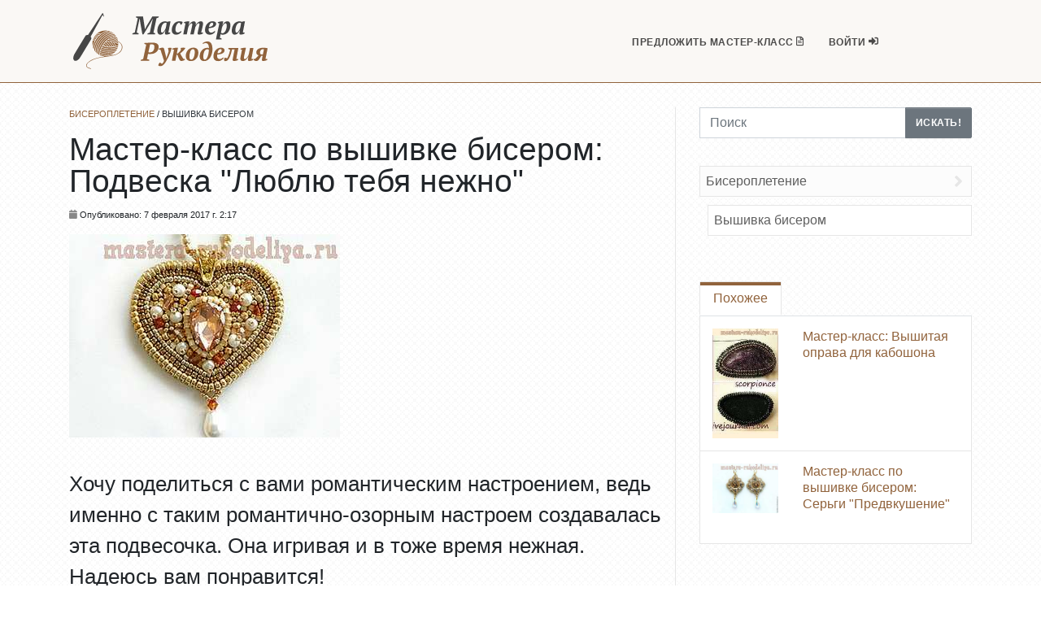

--- FILE ---
content_type: text/html; charset=utf-8
request_url: https://mastera-rukodeliya.ru/podveska-lyublyu-tebya-nezhno
body_size: 6546
content:
<!DOCTYPE html>
<html lang="ru">
<head>
    <meta charset="utf-8">
    <meta name="viewport" content="width=device-width, initial-scale=1.0">
    <meta http-equiv="X-UA-Compatible" content="IE=edge" />
    <title>Мастер-класс по вышивке бисером: Подвеска &quot;Люблю тебя нежно&quot;</title>
    <meta name="description" content="Хочу поделиться с вами романтическим настроением, ведь именно с таким романтично-озорным настроем создавалась эта подвесочка. Она игривая и...">
    <link href="/static/css/style.min.css" rel="stylesheet">
    <link href="https://use.fontawesome.com/releases/v5.6.3/css/all.css" rel="stylesheet">
    <link rel="icon" href="https://www.mastera-rukodeliya.ru/favicon.png" type="image/png">
</head>
<body class="page page-blog-grid navbar-layout-default">


<!-- ======== @Region: #header ======== -->
  <div id="header">
      <!--Header & Branding region-->
      <div class="header">
        <div class="header-inner container">
        <!--branding/logo -->
        <div class="header-brand">
          <a class="header-brand-text" href="/" title="Мастера Рукоделия">
            <img class="logo" alt="Мастера Рукоделия" src="/static/images/mr-logo.svg" data-png-fallback="/static/images/mr-logo.png" />
          </a>
        </div>
          <!-- other header content -->
          <div class="header-block order-12">
            <!-- mobile collapse menu button - data-toggle="collapse" = default BS menu - data-toggle="jpanel-menu" = jPanel Menu - data-toggle="overlay" = Overlay Menu -->
            <a href="#" class="btn btn-link btn-icon header-btn float-right d-lg-none" data-toggle="off-canvas" data-target=".navbar-main" data-settings='{"cloneTarget":true, "targetClassExtras": "navbar-offcanvas"}'> <i class="fa fa-bars"></i> </a>
            <!--Show/hide trigger for #offcanvas-sidebar -->
            <a href="#" class="btn btn-icon btn-link header-btn float-right order-last" data-toggle="off-canvas" data-target="#offcanvas-sidebar" data-settings='{"cloneTarget":false}'> <i class="ion-android-more-vertical"></i> </a>
          </div>
          <div class="navbar navbar-expand-md navbar-static-top">
            <!--everything within this div is collapsed on mobile-->
          <div class="navbar-main collapse">
            <!--main navigation-->
            <ul class="nav navbar-nav float-lg-right dropdown-effect-fade pr_head">

              <li class="nav-item">
                <a href="/mk/" rel="nofollow" class="nav-link">Предложить Мастер-Класс <i class="far fa-file-alt pr-2"></i></a>
              </li>



              <!-- Features -->
                
                    <li class="nav-item">
                        <a href="/account/login/" rel="nofollow" class="nav-link">Войти <i class="fa fa-sign-in-alt pr-2"></i></a>
                    </li>
                
            </ul>
          </div>
          <!--/.navbar-collapse -->
          </div>
        </div>
      </div>
  </div>




<div id="content">
    <div class="container">
        <div class="row">
            <!--Blog Roll Content-->
            <div class="col-md-8">
                <div class="row blog-post">
                <div class="col-md-12">
                    <div class="media-body">
                        <div class="text-xs" itemscope itemtype="http://schema.org/BreadcrumbList">
                          <span itemscope itemprop="itemListElement" itemtype="http://schema.org/ListItem"><a href="/biser/" class="text-primary text-uppercase" itemprop="item"><span itemprop="name">Бисероплетение</span></a><meta itemprop="position" content="1"></span> / <span itemscope itemprop="itemListElement" itemtype="http://schema.org/ListItem"><a href="/biser/vyshivka-biserom/" class="text-dark text-uppercase" itemprop="item"><span itemprop="name">Вышивка бисером</span></a><meta itemprop="position" content="2"></span>
                        </div>
                        <h1 class="title media-heading pt-3 pb-1">
                            Мастер-класс по вышивке бисером: Подвеска &quot;Люблю тебя нежно&quot;
                        </h1>
                        <div class="text-xs mb-3"><i class="fa fa-calendar" style="color:#888888; margin-bottom: 3px;"></i> Опубликовано:  7 февраля 2017 г. 2:17</div>

                        <!--Main content of post-->
                        <div class="blog-content">
                            <div class="blog-media">
                                <img src="/media/images/stories/biser/podveska-lyublyu-tebya-nezhno/0.jpg" alt="Мастер-класс по вышивке бисером: Подвеска &quot;Люблю тебя нежно&quot;" class="img-fluid post_img" />
                            </div>
                            <p class="lead">Хочу поделиться с вами романтическим настроением, ведь именно с таким романтично-озорным настроем создавалась эта подвесочка. Она игривая и в тоже время нежная. Надеюсь вам понравится!</p>
                            <div class="mb-3">

                              
<p style="text-align: right;"> <em>Автор: Мария Кардакова</em></p>
<p style="text-align: right;"><em>Магазин автора: <noindex><a href="http://www.livemaster.ru/kardakova" rel="nofollow" target="_blank">Jewelry with Soul </a></noindex></em></p>
<p>Нам понадобится:</p>
<p><img alt="Мастер-класс по вышивке бисером: Подвеска " class="img-fluid" src="/media/images/stories/biser/podveska-lyublyu-tebya-nezhno/1.jpg"/></p>
<p>+ жемчужная капелька сваровски, появилась на завершающей стадии, потому не попала на "групповое" фото. Конечно, еще клей прозрачный (я использую момент кристалл), нитки, иголка, фетр толщиной 1 мм, кусочек натуральной кожи и ножницы...</p>
<p>Рисуем наше будущее сердце и пришиваем по контуру мелкий бисер (№11).</p>
<p><img alt="Мастер-класс по вышивке бисером: Подвеска " class="img-fluid" src="/media/images/stories/biser/podveska-lyublyu-tebya-nezhno/2.jpg"/></p><div class="pt-1 pb-2" id="yandex_rtb_R-A-403801-6"></div>
<p>Далее, берем стразовую ленту и пришиваем вплотную к бисеру, аккуратно пропуская нить между кристалликами...</p>
<p><img alt="Мастер-класс по вышивке бисером: Подвеска " class="img-fluid" src="/media/images/stories/biser/podveska-lyublyu-tebya-nezhno/3.jpg"/></p>
<p>Небольшой зазорчик, получившийся между кристаллами, закрываем бисеринкой...</p>
<p><img alt="Мастер-класс по вышивке бисером: Подвеска " class="img-fluid" src="/media/images/stories/biser/podveska-lyublyu-tebya-nezhno/4.jpg"/></p>
<p>По центру пришиваем кристалл в цапках и обшиваем его крупным бисером (№8).</p>
<p><img alt="Мастер-класс по вышивке бисером: Подвеска " class="img-fluid" src="/media/images/stories/biser/podveska-lyublyu-tebya-nezhno/5.jpg"/></p>
<p><img alt="Мастер-класс по вышивке бисером: Подвеска " class="img-fluid" src="/media/images/stories/biser/podveska-lyublyu-tebya-nezhno/6.jpg"/></p>
<p>Далее берем рубку и делаем второй ряд, продевая иглу с нанизанной на нить бисериной, между бисеринами первого ряда...</p>
<p><img alt="Мастер-класс по вышивке бисером: Подвеска " class="img-fluid" src="/media/images/stories/biser/podveska-lyublyu-tebya-nezhno/7.jpg"/></p>
<p>Получилась вот такое безобразие.</p>
<p><img alt="Мастер-класс по вышивке бисером: Подвеска " class="img-fluid" src="/media/images/stories/biser/podveska-lyublyu-tebya-nezhno/8.jpg"/></p>
<p> Аккуратно собираем этот беспорядок.</p>
<p><img alt="Мастер-класс по вышивке бисером: Подвеска " class="img-fluid" src="/media/images/stories/biser/podveska-lyublyu-tebya-nezhno/9.jpg"/></p>
<p><img alt="Мастер-класс по вышивке бисером: Подвеска " class="img-fluid" src="/media/images/stories/biser/podveska-lyublyu-tebya-nezhno/10.jpg"/></p>
<p> Следующий шаг - пришиваем бусины сваровски, "раскидав" их по поверхности сердечка.</p>
<p><img alt="Мастер-класс по вышивке бисером: Подвеска " class="img-fluid" src="/media/images/stories/biser/podveska-lyublyu-tebya-nezhno/11.jpg"/></p>
<p>Далее идит жемчуг...</p>
<p><img alt="Мастер-класс по вышивке бисером: Подвеска " class="img-fluid" src="/media/images/stories/biser/podveska-lyublyu-tebya-nezhno/12.jpg"/></p>
<p>Затем крупный бисер, а следом рубка и бисер мелкий, как завершающий этап, нужно заполнить все пустоты...</p>
<p><img alt="Мастер-класс по вышивке бисером: Подвеска " class="img-fluid" src="/media/images/stories/biser/podveska-lyublyu-tebya-nezhno/13.jpg"/></p>
<p><img alt="Мастер-класс по вышивке бисером: Подвеска " class="img-fluid" src="/media/images/stories/biser/podveska-lyublyu-tebya-nezhno/14.jpg"/></p>
<p> И, наконец, обшиваем наше сердце крупным бисером, чтобы собрать все воедино...</p>
<p><img alt="Мастер-класс по вышивке бисером: Подвеска " class="img-fluid" src="/media/images/stories/biser/podveska-lyublyu-tebya-nezhno/15.jpg"/></p>
<p>Аккуратно вырезаем и приклеиваем картонку для прочности...</p>
<p><img alt="Мастер-класс по вышивке бисером: Подвеска " class="img-fluid" src="/media/images/stories/biser/podveska-lyublyu-tebya-nezhno/16.jpg"/></p>
<p> Делаем заготовку из кожи для задника, приклеиваем...</p>
<p><img alt="Мастер-класс по вышивке бисером: Подвеска " class="img-fluid" src="/media/images/stories/biser/podveska-lyublyu-tebya-nezhno/17.jpg"/></p>
<p><img alt="Мастер-класс по вышивке бисером: Подвеска " class="img-fluid" src="/media/images/stories/biser/podveska-lyublyu-tebya-nezhno/18.jpg"/></p>
<p> Обшиваем край обметочным швом.</p>
<p><img alt="Мастер-класс по вышивке бисером: Подвеска " class="img-fluid" src="/media/images/stories/biser/podveska-lyublyu-tebya-nezhno/19.jpg"/></p>
<p><img alt="Мастер-класс по вышивке бисером: Подвеска " class="img-fluid" src="/media/images/stories/biser/podveska-lyublyu-tebya-nezhno/20.jpg"/></p>
<p>Выводим нитку снизу, в бисеринку, не обрезаем, она нам понадобится для того чтоб сделать капельку-подвеску из жемчуга... Эта идея возникла уже на завершающей стадии, поэтому ее нет на фото с материалами... Нанизываем последовательно бисер, бусину и каплю...</p>
<p><img alt="Мастер-класс по вышивке бисером: Подвеска " class="img-fluid" src="/media/images/stories/biser/podveska-lyublyu-tebya-nezhno/21.jpg"/></p>
<p>Снова бисерину и возвращаемся обратно...</p>
<p><img alt="Мастер-класс по вышивке бисером: Подвеска " class="img-fluid" src="/media/images/stories/biser/podveska-lyublyu-tebya-nezhno/22.jpg"/></p>
<p><img alt="Мастер-класс по вышивке бисером: Подвеска " class="img-fluid" src="/media/images/stories/biser/podveska-lyublyu-tebya-nezhno/23.jpg"/></p>
<p>Аккуратно прячем нитку между рядами бисера, вплетая и тем самым укрепляя подвесочку...  Шилом делаем дырочку, прокалывая сердечко насквозь...</p>
<p><img alt="Мастер-класс по вышивке бисером: Подвеска " class="img-fluid" src="/media/images/stories/biser/podveska-lyublyu-tebya-nezhno/24.jpg"/></p>
<p> Крепим держатель, аккуратно зажимая...</p>
<p><img alt="Мастер-класс по вышивке бисером: Подвеска " class="img-fluid" src="/media/images/stories/biser/podveska-lyublyu-tebya-nezhno/25.jpg"/></p>
<p>И вот мы на финише, осталось продеть в держатель цепочку (ленту, шнурок, бусы). И вот что у нас в итоге вышло:</p>
<p><img alt="Мастер-класс по вышивке бисером: Подвеска " class="img-fluid" src="/media/images/stories/biser/podveska-lyublyu-tebya-nezhno/26.jpg"/></p>
<p><img alt="Мастер-класс по вышивке бисером: Подвеска " class="img-fluid" src="/media/images/stories/biser/podveska-lyublyu-tebya-nezhno/27.jpg"/></p>
<p><img alt="Мастер-класс по вышивке бисером: Подвеска " class="img-fluid" src="/media/images/stories/biser/podveska-lyublyu-tebya-nezhno/28.jpg"/></p>
<p><img alt="Мастер-класс по вышивке бисером: Подвеска " class="img-fluid" src="/media/images/stories/biser/podveska-lyublyu-tebya-nezhno/29.jpg"/></p>
                              <script>
    (function(w, d, n, s, t) {
        w[n] = w[n] || [];
        w[n].push(function() {
            Ya.Context.AdvManager.render({
                blockId: "R-A-403801-6",
                renderTo: "yandex_rtb_R-A-403801-6",
                async: true
            });
        });
        t = d.getElementsByTagName("script")[0];
        s = d.createElement("script");
        s.type = "text/javascript";
        s.src = "//an.yandex.ru/system/context.js";
        s.async = true;
        t.parentNode.insertBefore(s, t);
    })(this, this.document, "yandexContextAsyncCallbacks");
</script>

<div id="yandex_rtb_R-A-403801-1"></div>
<script>
    (function(w, d, n, s, t) {
        w[n] = w[n] || [];
        w[n].push(function() {
            Ya.Context.AdvManager.render({
                blockId: "R-A-403801-1",
                renderTo: "yandex_rtb_R-A-403801-1",
                async: true
            });
        });
        t = d.getElementsByTagName("script")[0];
        s = d.createElement("script");
        s.src = "//an.yandex.ru/system/context.js";
        s.async = true;
        t.parentNode.insertBefore(s, t);
    })(this, this.document, "yandexContextAsyncCallbacks");
</script>
                            </div>
                        </div>

                        
                        <!-- Post tags -->
                        <div class="tag-cloud post-tag-cloud">
                            <h4>
                                тэги
                            </h4>
                            
                            <a href="/tag/bizhuteriya" class="badge badge-secondary">бижутерия</a>
                            
                            <a href="/tag/sergi" class="badge badge-secondary">серьги</a>
                            
                        </div>
                        





                    </div>
                </div>
            </div>

            



<!--Comments-->
<div class="comments mb-4" id="comments">
    
        <h3>
            Комментарии (2)
        </h3>
        <ul class="list-unstyled">
            






<li class="media mb-3 pos-relative">
    <a name="c7265">
        <img src="https://www.gravatar.com/avatar/a882aa6e603e1b37bbcbb0643d789783?s=48&d=mm" class="mr-3" height="48" width="48">
    </a>
    <div class="media-body">
        <ul class="list-inline blog-meta text-muted">
            <li class="list-inline-item"><i class="fa fa-calendar"></i> 9 февраля 2017 г. 11:26</li>
            <li class="list-inline-item"><i class="fa fa-user"></i>
                Лариса Могилёва
                
            </li>
        </ul>

        

        

        <div class="content">
            <p class="mb-1">
<p>Очень красиво! Спасибо!</p>
</p>
        </div>

        
            
            <a class="small mutedlink" href="/comments/reply/7265/" rel="nofollow">Ответить</a>
        

    


        </div>
</li>

<li class="media mb-3 pos-relative">
    <a name="c7266">
        <img src="https://www.gravatar.com/avatar/b5ab14e7c4b5a3710a6d47210a4e6e3a?s=48&d=mm" class="mr-3" height="48" width="48">
    </a>
    <div class="media-body">
        <ul class="list-inline blog-meta text-muted">
            <li class="list-inline-item"><i class="fa fa-calendar"></i> 9 февраля 2017 г. 18:17</li>
            <li class="list-inline-item"><i class="fa fa-user"></i>
                Людмила Пролубникова () (Березина)
                
            </li>
        </ul>

        

        

        <div class="content">
            <p class="mb-1">
<p>Прелесть</p>
</p>
        </div>

        
            
            <a class="small mutedlink" href="/comments/reply/7266/" rel="nofollow">Ответить</a>
        

    


        </div>
</li>


        </ul>
    
    


<form action="/comments/post/" class="comment-form" id="comment-form" method="post">
    <h3>
      Добавить комментарий
    </h3>
    <hr />
  <input type="hidden" name="csrfmiddlewaretoken" value="aaBmA5johmnZsBWDIwIYNprUolkhRUxpov2p6B5XRFpIOWmkcacZh0ZFqfuKhZ4g">
  <input type="hidden" name="next" value="/comments/sent/"/>

  
    
      <div><input type="hidden" name="content_type" value="blog.post" id="id_content_type"></div>
    
  
    
      <div><input type="hidden" name="object_pk" value="7069" id="id_object_pk"></div>
    
  
    
      <div><input type="hidden" name="timestamp" value="1768768545" id="id_timestamp"></div>
    
  
    
      <div><input type="hidden" name="security_hash" value="52e659ee0d940464bd5faf0a8ccd2588be936f68" id="id_security_hash"></div>
    
  
    
  
    
  
    
  
    
  
    
  
    
  
    
      <div><input type="hidden" name="reply_to" value="0" id="id_reply_to"></div>
    
  

    
    <div class="form-group">
        <label class="sr-only" for="id_name">Имя</label>
        <input type="text" name="name" class="form-control" id="id_name" placeholder="Имя" required>
    </div>
    <div class="form-group">
        <label class="sr-only" for="id_email">E-mail</label>
        <input type="email" name="email" class="form-control" id="id_email" placeholder="E-mail" required>
    </div>
    
    <div class="form-group">
        <label class="sr-only" for="id_comment">Комментарий</label>
        <textarea rows="8" name="comment" class="form-control" maxlength="3000" id="id_comment" placeholder="Комментарий" required></textarea>
    </div>
    <div class="form-check">
        <label class="form-check-label" for="id_followup">
            <input type="checkbox" id="id_followup" name="followup" class="form-check-input">
            Подписаться на ответы
        </label>
    </div>

    <button type="submit" class="btn btn-primary">Опубликовать</button>
</form>
</div>

            </div>
            <!--Sidebar-->

            


          <!--Sidebar-->
          <div class="col-md-4 sidebar-right">

            <!-- @Element: Search form -->
            <div class="mb-4">
              <form action="/search/" method="post">
                <input type="hidden" name="csrfmiddlewaretoken" value="aaBmA5johmnZsBWDIwIYNprUolkhRUxpov2p6B5XRFpIOWmkcacZh0ZFqfuKhZ4g">
                <div class="input-group">
                  <label class="sr-only" for="search-field">Поиск</label>
                  <input type="search" name="search" class="form-control" id="search-field" placeholder="Поиск">
                  <span class="input-group-append">
                    <button class="btn btn-secondary" type="submit">Искать!</button>
                  </span>
                </div>
              </form>
            </div>


              <div class="mb-2">
                  <!-- Sections Menu-->
                  <ul class="nav nav-section-menu">
                        
                          <!-- Pages -->
                          <li class="nav-item">
                              <a href="/biser/" class="nav-link"> Бисероплетение <i class="fa fa-angle-right"></i></a>

                              <ul class="nav nav-section-menu" id="elements-biser">
                                
                                  <li><a href="/biser/vyshivka-biserom/" class="nav-link"> Вышивка бисером </a></li>
                                
                              </ul>
                              

                          </li>
                        
                  </ul>
              </div>

            <div class="my-4">
              <!-- Yandex.RTB R-A-403801-2 -->
<div id="yandex_rtb_R-A-403801-2"></div>
<script>
    (function(w, d, n, s, t) {
        w[n] = w[n] || [];
        w[n].push(function() {
            Ya.Context.AdvManager.render({
                blockId: "R-A-403801-2",
                renderTo: "yandex_rtb_R-A-403801-2",
                async: true
            });
        });
        t = d.getElementsByTagName("script")[0];
        s = d.createElement("script");
        s.src = "//an.yandex.ru/system/context.js";
        s.async = true;
        t.parentNode.insertBefore(s, t);
    })(this, this.document, "yandexContextAsyncCallbacks");
</script>
            </div>

                    
          <div class="pb-2">
            <ul class="nav nav-tabs">
              <li class="nav-item"><a href="#popular" class="nav-link active" data-toggle="tab">Похожее</a></li>
            </ul>
            <div class="tab-content tab-content-bordered">
              <div class="tab-pane fade active show blog-roll-mini" id="popular">

              
                <div class="row blog-post border-bottom">
                  <div class="col-4">
                    <div class="blog-media">
                      <a href="/vishitaya-oprava-dlya-kabashona">
                          <img src="/media/images/stories/biser/0.jpg" alt="Мастер-класс: Вышитая оправа для кабошона" class="img-fluid">
                        </a>
                    </div>
                  </div>
                  <div class="col-8">
                    <h5>
                      <a href="/vishitaya-oprava-dlya-kabashona">Мастер-класс: Вышитая оправа для кабошона</a>
                    </h5>
                  </div>
                </div>
                

                
                <div class="row blog-post mb-0">
                  <div class="col-4">
                    <div class="blog-media">
                      <a href="/sergi-predvkushenie">
                          <img src="/media/images/stories/biser/sergi-predvkushenie/0.jpg" alt="Мастер-класс по вышивке бисером: Серьги &quot;Предвкушение&quot;" class="img-fluid">
                        </a>
                    </div>
                  </div>
                  <div class="col-8">
                    <h5>
                      <a href="/sergi-predvkushenie">Мастер-класс по вышивке бисером: Серьги &quot;Предвкушение&quot;</a>
                    </h5>
                  </div>
                </div>
                


              </div>
            </div>
          </div>
          


          </div>


        </div>
    </div>
    <!--.container-->
</div>
<!--#content-->





    <!-- ======== @Region: #footer ======== -->
    <footer id="footer" class="p-0">
      <hr class="my-0 hr-blank op-2" />
      <div class="bg-inverse-dark text-sm py-3">
        <div class="container">
          <div class="row">
            <div class="col-md-7">
              <p class="mb-0"> 2010-2022 &copy; Mastera-Rukodeliya.ru | Все права защищены.</p>
              <p>Копирование материалов запрещено.</p>
            </div>

            <div class="col-md-5">
              <ul class="list-inline footer-links float-md-right mb-0">
                <li class="list-inline-item"><a href="/terms.htm" rel="nofollow">Условия и Конфиденциальность</a></li>
                <li class="list-inline-item"><a href="/contact/" rel="nofollow">Контакты</a></li>

              </ul>
            </div>
          </div>
          <a href="#" class="btn btn-icon btn-inverse pos-fixed pos-b pos-r mr-3 mb-3 scroll-state-hidden hidden-md-down" title="Back to top" data-scroll="scroll-state"><i class="fa fa-chevron-up"></i></a>
        </div>
      </div>
    </footer>


    <!--JS-->
    <script src="/static/js/jquery.min.js"></script>
    <script src="/static/js/bootstrap.min.js"></script>
    <script src="https://unpkg.com/js-offcanvas@1.2.8/dist/_js/js-offcanvas.pkgd.min.js"></script>
    <link href="https://unpkg.com/js-offcanvas@1.2.8/dist/_css/prefixed/js-offcanvas.css" rel="stylesheet"/>
    <link href="/static/plugins/plugin-css/plugin-offcanvas.min.css" rel="stylesheet"/>
    <script src="/static/js/offcanvas.min.js"></script>


<script>
    (function (d, w, c) {
        (w[c] = w[c] || []).push(function() {
            try {
                w.yaCounter53674906 = new Ya.Metrika({
                    id:53674906,
                    clickmap:true,
                    trackLinks:true,
                    accurateTrackBounce:true
                });
            } catch(e) { }
        });

        var n = d.getElementsByTagName("script")[0],
            s = d.createElement("script"),
            f = function () { n.parentNode.insertBefore(s, n); };
        s.async = true;
        s.src = "https://mc.yandex.ru/metrika/watch.js";

        setTimeout(f, 6000);
    })(document, window, "yandex_metrika_callbacks");
</script>
<noscript><div><img src="https://mc.yandex.ru/watch/53674906" style="position:absolute; left:-9999px;" alt="" /></div></noscript>



</body>
</html>